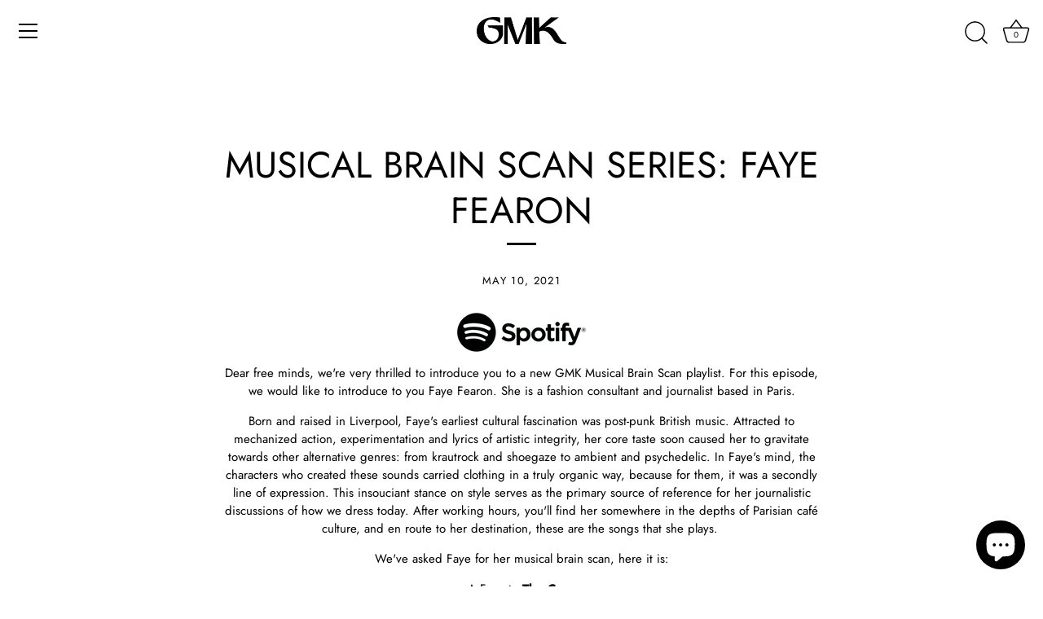

--- FILE ---
content_type: text/css
request_url: https://amaicdn.com/preorder2/store/a2f139c7c764ce44d98a511822b0aff0.css?1698290265
body_size: -224
content:

.design-pre-order-template-wrapper [data-editable="pre-order-button"] {
	background-color: #b9012a;
	padding-left: 42px;
	padding-top: 7px;
	border-radius: 17px;
	border-color: #b9012a;
	border-width: 0px;
	color: #FFFFFF;
	font-size: 20px;
	font-family: inherit;
	font-style: normal;
	font-weight: normal;
	text-decoration: none;
	padding-bottom: 7px;
	padding-right: 42px;
}
.design-pre-order-template-wrapper [data-editable="pre-order-message"] {
	background-color: #F4F4F4;
	border-radius: 10px;
	border-color: #D7D7D7;
	border-width: 1px;
	color: #232323;
	font-size: 14px;
	font-family: inherit;
	font-style: normal;
	font-weight: normal;
	text-decoration: none;
}
.design-pre-order-template-wrapper [data-editable="pre-order-button-hover"] {
	background-color: #b9012a;
	border-color: #b9012a;
	color: #FFFFFF;
	font-size: 20px;
	font-family: inherit;
	font-style: normal;
	font-weight: bold;
	text-decoration: none;
	padding-top: 7px;
	padding-bottom: 7px;
	padding-left: 42px;
	padding-right: 42px;
	border-radius: 17px;
	border-width: 0px;
}